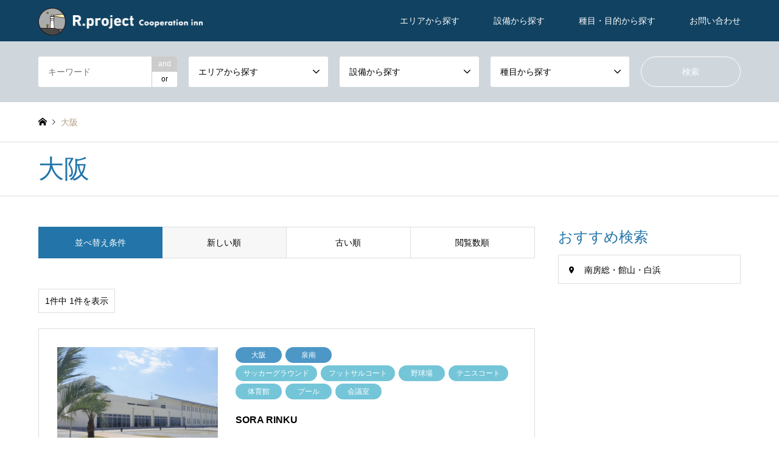

--- FILE ---
content_type: text/html; charset=UTF-8
request_url: http://training-camp.rprojectjapan.com/area/osaka/
body_size: 9514
content:
<!DOCTYPE html>
<html lang="ja">
<head>
<meta charset="UTF-8">
<!--[if IE]><meta http-equiv="X-UA-Compatible" content="IE=edge"><![endif]-->
<meta name="viewport" content="width=device-width">
<title>大阪に関する記事一覧 | R.project連携宿サイト</title>
<meta name="description" content="">
<link rel="pingback" href="http://training-camp.rprojectjapan.com/xmlrpc.php">
<link rel="shortcut icon" href="http://training-camp.rprojectjapan.com/wp-content/uploads/2020/06/52f6cbb4b34a0d24dcf46889f09345cf_l.ico">
<meta name='robots' content='max-image-preview:large' />
<link rel='dns-prefetch' href='//s.w.org' />
<link rel="alternate" type="application/rss+xml" title="R.project連携宿サイト &raquo; フィード" href="http://training-camp.rprojectjapan.com/feed/" />
<link rel="alternate" type="application/rss+xml" title="R.project連携宿サイト &raquo; コメントフィード" href="http://training-camp.rprojectjapan.com/comments/feed/" />
<link rel="alternate" type="application/rss+xml" title="R.project連携宿サイト &raquo; 大阪 エリア のフィード" href="http://training-camp.rprojectjapan.com/area/osaka/feed/" />
<script type="text/javascript">
window._wpemojiSettings = {"baseUrl":"https:\/\/s.w.org\/images\/core\/emoji\/13.1.0\/72x72\/","ext":".png","svgUrl":"https:\/\/s.w.org\/images\/core\/emoji\/13.1.0\/svg\/","svgExt":".svg","source":{"concatemoji":"http:\/\/training-camp.rprojectjapan.com\/wp-includes\/js\/wp-emoji-release.min.js?ver=5.9.12"}};
/*! This file is auto-generated */
!function(e,a,t){var n,r,o,i=a.createElement("canvas"),p=i.getContext&&i.getContext("2d");function s(e,t){var a=String.fromCharCode;p.clearRect(0,0,i.width,i.height),p.fillText(a.apply(this,e),0,0);e=i.toDataURL();return p.clearRect(0,0,i.width,i.height),p.fillText(a.apply(this,t),0,0),e===i.toDataURL()}function c(e){var t=a.createElement("script");t.src=e,t.defer=t.type="text/javascript",a.getElementsByTagName("head")[0].appendChild(t)}for(o=Array("flag","emoji"),t.supports={everything:!0,everythingExceptFlag:!0},r=0;r<o.length;r++)t.supports[o[r]]=function(e){if(!p||!p.fillText)return!1;switch(p.textBaseline="top",p.font="600 32px Arial",e){case"flag":return s([127987,65039,8205,9895,65039],[127987,65039,8203,9895,65039])?!1:!s([55356,56826,55356,56819],[55356,56826,8203,55356,56819])&&!s([55356,57332,56128,56423,56128,56418,56128,56421,56128,56430,56128,56423,56128,56447],[55356,57332,8203,56128,56423,8203,56128,56418,8203,56128,56421,8203,56128,56430,8203,56128,56423,8203,56128,56447]);case"emoji":return!s([10084,65039,8205,55357,56613],[10084,65039,8203,55357,56613])}return!1}(o[r]),t.supports.everything=t.supports.everything&&t.supports[o[r]],"flag"!==o[r]&&(t.supports.everythingExceptFlag=t.supports.everythingExceptFlag&&t.supports[o[r]]);t.supports.everythingExceptFlag=t.supports.everythingExceptFlag&&!t.supports.flag,t.DOMReady=!1,t.readyCallback=function(){t.DOMReady=!0},t.supports.everything||(n=function(){t.readyCallback()},a.addEventListener?(a.addEventListener("DOMContentLoaded",n,!1),e.addEventListener("load",n,!1)):(e.attachEvent("onload",n),a.attachEvent("onreadystatechange",function(){"complete"===a.readyState&&t.readyCallback()})),(n=t.source||{}).concatemoji?c(n.concatemoji):n.wpemoji&&n.twemoji&&(c(n.twemoji),c(n.wpemoji)))}(window,document,window._wpemojiSettings);
</script>
<style type="text/css">
img.wp-smiley,
img.emoji {
	display: inline !important;
	border: none !important;
	box-shadow: none !important;
	height: 1em !important;
	width: 1em !important;
	margin: 0 0.07em !important;
	vertical-align: -0.1em !important;
	background: none !important;
	padding: 0 !important;
}
</style>
	<link rel='stylesheet' id='style-css'  href='http://training-camp.rprojectjapan.com/wp-content/themes/gensen_tcd050/style.css?ver=1.9.1' type='text/css' media='all' />
<link rel='stylesheet' id='wp-block-library-css'  href='http://training-camp.rprojectjapan.com/wp-includes/css/dist/block-library/style.min.css?ver=5.9.12' type='text/css' media='all' />
<link rel='stylesheet' id='emanon-blocks-style-css'  href='http://training-camp.rprojectjapan.com/wp-content/plugins/emanon-blocks/dist/blocks.style.build.css?ver=5.9.12' type='text/css' media='all' />
<link rel='stylesheet' id='emanon-blocks-fontawesome-style-css'  href='http://training-camp.rprojectjapan.com/wp-content/plugins/emanon-blocks/dist/vendor/fontawesome/css/font-awesome.min.css?ver=5.9.12' type='text/css' media='all' />
<style id='global-styles-inline-css' type='text/css'>
body{--wp--preset--color--black: #000000;--wp--preset--color--cyan-bluish-gray: #abb8c3;--wp--preset--color--white: #ffffff;--wp--preset--color--pale-pink: #f78da7;--wp--preset--color--vivid-red: #cf2e2e;--wp--preset--color--luminous-vivid-orange: #ff6900;--wp--preset--color--luminous-vivid-amber: #fcb900;--wp--preset--color--light-green-cyan: #7bdcb5;--wp--preset--color--vivid-green-cyan: #00d084;--wp--preset--color--pale-cyan-blue: #8ed1fc;--wp--preset--color--vivid-cyan-blue: #0693e3;--wp--preset--color--vivid-purple: #9b51e0;--wp--preset--gradient--vivid-cyan-blue-to-vivid-purple: linear-gradient(135deg,rgba(6,147,227,1) 0%,rgb(155,81,224) 100%);--wp--preset--gradient--light-green-cyan-to-vivid-green-cyan: linear-gradient(135deg,rgb(122,220,180) 0%,rgb(0,208,130) 100%);--wp--preset--gradient--luminous-vivid-amber-to-luminous-vivid-orange: linear-gradient(135deg,rgba(252,185,0,1) 0%,rgba(255,105,0,1) 100%);--wp--preset--gradient--luminous-vivid-orange-to-vivid-red: linear-gradient(135deg,rgba(255,105,0,1) 0%,rgb(207,46,46) 100%);--wp--preset--gradient--very-light-gray-to-cyan-bluish-gray: linear-gradient(135deg,rgb(238,238,238) 0%,rgb(169,184,195) 100%);--wp--preset--gradient--cool-to-warm-spectrum: linear-gradient(135deg,rgb(74,234,220) 0%,rgb(151,120,209) 20%,rgb(207,42,186) 40%,rgb(238,44,130) 60%,rgb(251,105,98) 80%,rgb(254,248,76) 100%);--wp--preset--gradient--blush-light-purple: linear-gradient(135deg,rgb(255,206,236) 0%,rgb(152,150,240) 100%);--wp--preset--gradient--blush-bordeaux: linear-gradient(135deg,rgb(254,205,165) 0%,rgb(254,45,45) 50%,rgb(107,0,62) 100%);--wp--preset--gradient--luminous-dusk: linear-gradient(135deg,rgb(255,203,112) 0%,rgb(199,81,192) 50%,rgb(65,88,208) 100%);--wp--preset--gradient--pale-ocean: linear-gradient(135deg,rgb(255,245,203) 0%,rgb(182,227,212) 50%,rgb(51,167,181) 100%);--wp--preset--gradient--electric-grass: linear-gradient(135deg,rgb(202,248,128) 0%,rgb(113,206,126) 100%);--wp--preset--gradient--midnight: linear-gradient(135deg,rgb(2,3,129) 0%,rgb(40,116,252) 100%);--wp--preset--duotone--dark-grayscale: url('#wp-duotone-dark-grayscale');--wp--preset--duotone--grayscale: url('#wp-duotone-grayscale');--wp--preset--duotone--purple-yellow: url('#wp-duotone-purple-yellow');--wp--preset--duotone--blue-red: url('#wp-duotone-blue-red');--wp--preset--duotone--midnight: url('#wp-duotone-midnight');--wp--preset--duotone--magenta-yellow: url('#wp-duotone-magenta-yellow');--wp--preset--duotone--purple-green: url('#wp-duotone-purple-green');--wp--preset--duotone--blue-orange: url('#wp-duotone-blue-orange');--wp--preset--font-size--small: 13px;--wp--preset--font-size--medium: 20px;--wp--preset--font-size--large: 36px;--wp--preset--font-size--x-large: 42px;}.has-black-color{color: var(--wp--preset--color--black) !important;}.has-cyan-bluish-gray-color{color: var(--wp--preset--color--cyan-bluish-gray) !important;}.has-white-color{color: var(--wp--preset--color--white) !important;}.has-pale-pink-color{color: var(--wp--preset--color--pale-pink) !important;}.has-vivid-red-color{color: var(--wp--preset--color--vivid-red) !important;}.has-luminous-vivid-orange-color{color: var(--wp--preset--color--luminous-vivid-orange) !important;}.has-luminous-vivid-amber-color{color: var(--wp--preset--color--luminous-vivid-amber) !important;}.has-light-green-cyan-color{color: var(--wp--preset--color--light-green-cyan) !important;}.has-vivid-green-cyan-color{color: var(--wp--preset--color--vivid-green-cyan) !important;}.has-pale-cyan-blue-color{color: var(--wp--preset--color--pale-cyan-blue) !important;}.has-vivid-cyan-blue-color{color: var(--wp--preset--color--vivid-cyan-blue) !important;}.has-vivid-purple-color{color: var(--wp--preset--color--vivid-purple) !important;}.has-black-background-color{background-color: var(--wp--preset--color--black) !important;}.has-cyan-bluish-gray-background-color{background-color: var(--wp--preset--color--cyan-bluish-gray) !important;}.has-white-background-color{background-color: var(--wp--preset--color--white) !important;}.has-pale-pink-background-color{background-color: var(--wp--preset--color--pale-pink) !important;}.has-vivid-red-background-color{background-color: var(--wp--preset--color--vivid-red) !important;}.has-luminous-vivid-orange-background-color{background-color: var(--wp--preset--color--luminous-vivid-orange) !important;}.has-luminous-vivid-amber-background-color{background-color: var(--wp--preset--color--luminous-vivid-amber) !important;}.has-light-green-cyan-background-color{background-color: var(--wp--preset--color--light-green-cyan) !important;}.has-vivid-green-cyan-background-color{background-color: var(--wp--preset--color--vivid-green-cyan) !important;}.has-pale-cyan-blue-background-color{background-color: var(--wp--preset--color--pale-cyan-blue) !important;}.has-vivid-cyan-blue-background-color{background-color: var(--wp--preset--color--vivid-cyan-blue) !important;}.has-vivid-purple-background-color{background-color: var(--wp--preset--color--vivid-purple) !important;}.has-black-border-color{border-color: var(--wp--preset--color--black) !important;}.has-cyan-bluish-gray-border-color{border-color: var(--wp--preset--color--cyan-bluish-gray) !important;}.has-white-border-color{border-color: var(--wp--preset--color--white) !important;}.has-pale-pink-border-color{border-color: var(--wp--preset--color--pale-pink) !important;}.has-vivid-red-border-color{border-color: var(--wp--preset--color--vivid-red) !important;}.has-luminous-vivid-orange-border-color{border-color: var(--wp--preset--color--luminous-vivid-orange) !important;}.has-luminous-vivid-amber-border-color{border-color: var(--wp--preset--color--luminous-vivid-amber) !important;}.has-light-green-cyan-border-color{border-color: var(--wp--preset--color--light-green-cyan) !important;}.has-vivid-green-cyan-border-color{border-color: var(--wp--preset--color--vivid-green-cyan) !important;}.has-pale-cyan-blue-border-color{border-color: var(--wp--preset--color--pale-cyan-blue) !important;}.has-vivid-cyan-blue-border-color{border-color: var(--wp--preset--color--vivid-cyan-blue) !important;}.has-vivid-purple-border-color{border-color: var(--wp--preset--color--vivid-purple) !important;}.has-vivid-cyan-blue-to-vivid-purple-gradient-background{background: var(--wp--preset--gradient--vivid-cyan-blue-to-vivid-purple) !important;}.has-light-green-cyan-to-vivid-green-cyan-gradient-background{background: var(--wp--preset--gradient--light-green-cyan-to-vivid-green-cyan) !important;}.has-luminous-vivid-amber-to-luminous-vivid-orange-gradient-background{background: var(--wp--preset--gradient--luminous-vivid-amber-to-luminous-vivid-orange) !important;}.has-luminous-vivid-orange-to-vivid-red-gradient-background{background: var(--wp--preset--gradient--luminous-vivid-orange-to-vivid-red) !important;}.has-very-light-gray-to-cyan-bluish-gray-gradient-background{background: var(--wp--preset--gradient--very-light-gray-to-cyan-bluish-gray) !important;}.has-cool-to-warm-spectrum-gradient-background{background: var(--wp--preset--gradient--cool-to-warm-spectrum) !important;}.has-blush-light-purple-gradient-background{background: var(--wp--preset--gradient--blush-light-purple) !important;}.has-blush-bordeaux-gradient-background{background: var(--wp--preset--gradient--blush-bordeaux) !important;}.has-luminous-dusk-gradient-background{background: var(--wp--preset--gradient--luminous-dusk) !important;}.has-pale-ocean-gradient-background{background: var(--wp--preset--gradient--pale-ocean) !important;}.has-electric-grass-gradient-background{background: var(--wp--preset--gradient--electric-grass) !important;}.has-midnight-gradient-background{background: var(--wp--preset--gradient--midnight) !important;}.has-small-font-size{font-size: var(--wp--preset--font-size--small) !important;}.has-medium-font-size{font-size: var(--wp--preset--font-size--medium) !important;}.has-large-font-size{font-size: var(--wp--preset--font-size--large) !important;}.has-x-large-font-size{font-size: var(--wp--preset--font-size--x-large) !important;}
</style>
<script type='text/javascript' src='http://training-camp.rprojectjapan.com/wp-includes/js/jquery/jquery.min.js?ver=3.6.0' id='jquery-core-js'></script>
<script type='text/javascript' src='http://training-camp.rprojectjapan.com/wp-includes/js/jquery/jquery-migrate.min.js?ver=3.3.2' id='jquery-migrate-js'></script>
<link rel="https://api.w.org/" href="http://training-camp.rprojectjapan.com/wp-json/" /><link rel="alternate" type="application/json" href="http://training-camp.rprojectjapan.com/wp-json/wp/v2/area/107" />
<link rel="stylesheet" href="http://training-camp.rprojectjapan.com/wp-content/themes/gensen_tcd050/css/design-plus.css?ver=1.9.1">
<link rel="stylesheet" href="http://training-camp.rprojectjapan.com/wp-content/themes/gensen_tcd050/css/sns-botton.css?ver=1.9.1">
<link rel="stylesheet" href="http://training-camp.rprojectjapan.com/wp-content/themes/gensen_tcd050/css/responsive.css?ver=1.9.1">
<link rel="stylesheet" href="http://training-camp.rprojectjapan.com/wp-content/themes/gensen_tcd050/css/footer-bar.css?ver=1.9.1">

<script src="http://training-camp.rprojectjapan.com/wp-content/themes/gensen_tcd050/js/jquery.easing.1.3.js?ver=1.9.1"></script>
<script src="http://training-camp.rprojectjapan.com/wp-content/themes/gensen_tcd050/js/jquery.textOverflowEllipsis.js?ver=1.9.1"></script>
<script src="http://training-camp.rprojectjapan.com/wp-content/themes/gensen_tcd050/js/jscript.js?ver=1.9.1"></script>
<script src="http://training-camp.rprojectjapan.com/wp-content/themes/gensen_tcd050/js/comment.js?ver=1.9.1"></script>
<script src="http://training-camp.rprojectjapan.com/wp-content/themes/gensen_tcd050/js/header_fix.js?ver=1.9.1"></script>
<script src="http://training-camp.rprojectjapan.com/wp-content/themes/gensen_tcd050/js/jquery.chosen.min.js?ver=1.9.1"></script>
<link rel="stylesheet" href="http://training-camp.rprojectjapan.com/wp-content/themes/gensen_tcd050/css/jquery.chosen.css?ver=1.9.1">

<style type="text/css">
body, input, textarea, select { font-family: "Segoe UI", Verdana, "游ゴシック", YuGothic, "Hiragino Kaku Gothic ProN", Meiryo, sans-serif; }
.rich_font { font-family: "Hiragino Sans", "ヒラギノ角ゴ ProN", "Hiragino Kaku Gothic ProN", "游ゴシック", YuGothic, "メイリオ", Meiryo, sans-serif; font-weight: 500; }

#header_logo #logo_text .logo { font-size:24px; }
#header_logo_fix #logo_text_fixed .logo { font-size:36px; }
#footer_logo .logo_text { font-size:36px; }
#post_title { font-size:30px; }
.post_content { font-size:14px; }
#archive_headline { font-size:42px; }
#archive_desc { font-size:14px; }
  
@media screen and (max-width:1024px) {
  #header_logo #logo_text .logo { font-size:26px; }
  #header_logo_fix #logo_text_fixed .logo { font-size:26px; }
  #footer_logo .logo_text { font-size:26px; }
  #post_title { font-size:16px; }
  .post_content { font-size:14px; }
  #archive_headline { font-size:20px; }
  #archive_desc { font-size:14px; }
}




.image {
overflow: hidden;
-webkit-backface-visibility: hidden;
backface-visibility: hidden;
-webkit-transition-duration: .35s;
-moz-transition-duration: .35s;
-ms-transition-duration: .35s;
-o-transition-duration: .35s;
transition-duration: .35s;
}
.image img {
-webkit-backface-visibility: hidden;
backface-visibility: hidden;
-webkit-transform: scale(1);
-webkit-transition-property: opacity, scale, -webkit-transform, transform;
-webkit-transition-duration: .35s;
-moz-transform: scale(1);
-moz-transition-property: opacity, scale, -moz-transform, transform;
-moz-transition-duration: .35s;
-ms-transform: scale(1);
-ms-transition-property: opacity, scale, -ms-transform, transform;
-ms-transition-duration: .35s;
-o-transform: scale(1);
-o-transition-property: opacity, scale, -o-transform, transform;
-o-transition-duration: .35s;
transform: scale(1);
transition-property: opacity, scale, transform;
transition-duration: .35s;
}
.image:hover img, a:hover .image img {
-webkit-transform: scale(1.2);
-moz-transform: scale(1.2);
-ms-transform: scale(1.2);
-o-transform: scale(1.2);
transform: scale(1.2);
}
.introduce_list_col a:hover .image img {
-webkit-transform: scale(1.2) translate3d(-41.66%, 0, 0);
-moz-transform: scale(1.2) translate3d(-41.66%, 0, 0);
-ms-transform: scale(1.2) translate3d(-41.66%, 0, 0);
-o-transform: scale(1.2) translate3d(-41.66%, 0, 0);
transform: scale(1.2) translate3d(-41.66%, 0, 0);
}


.archive_filter .button input:hover, .archive_sort dt,#post_pagination p, #post_pagination a:hover, #return_top a, .c-pw__btn,
#comment_header ul li a:hover, #comment_header ul li.comment_switch_active a, #comment_header #comment_closed p,
#introduce_slider .slick-dots li button:hover, #introduce_slider .slick-dots li.slick-active button
{ background-color:#2375a9; }

#comment_header ul li.comment_switch_active a, #comment_header #comment_closed p, #guest_info input:focus, #comment_textarea textarea:focus
{ border-color:#2375a9; }

#comment_header ul li.comment_switch_active a:after, #comment_header #comment_closed p:after
{ border-color:#2375a9 transparent transparent transparent; }

.header_search_inputs .chosen-results li[data-option-array-index="0"]
{ background-color:#2375a9 !important; border-color:#2375a9; }

a:hover, #bread_crumb li a:hover, #bread_crumb li.home a:hover:before, #bread_crumb li.last,
#archive_headline, .archive_header .headline, .archive_filter_headline, #related_post .headline,
#introduce_header .headline, .introduce_list_col .info .title, .introduce_archive_banner_link a:hover,
#recent_news .headline, #recent_news li a:hover, #comment_headline,
.side_headline, ul.banner_list li a:hover .caption, .footer_headline, .footer_widget a:hover,
#index_news .entry-date, #index_news_mobile .entry-date, .cb_content-carousel a:hover .image .title
{ color:#2375a9; }

#index_news_mobile .archive_link a:hover, .cb_content-blog_list .archive_link a:hover, #load_post a:hover, #submit_comment:hover, .c-pw__btn:hover
{ background-color:#80b3d4; }

#header_search select:focus, .header_search_inputs .chosen-with-drop .chosen-single span, #footer_contents a:hover, #footer_nav a:hover, #footer_social_link li:hover:before,
#header_slider .slick-arrow:hover, .cb_content-carousel .slick-arrow:hover
{ color:#80b3d4; }

.post_content a { color:#2375a9; }

#header_search, #index_header_search { background-color:#d0d7dc; }

#footer_nav { background-color:#F7F7F7; }
#footer_contents { background-color:#222222; }

#header_search_submit { background-color:rgba(0,0,0,0); }
#header_search_submit:hover { background-color:rgba(146,120,95,1.0); }
.cat-category { background-color:#999999 !important; }
.cat-area { background-color:#4d97c6 !important; }
.cat-facility { background-color:#74c5d8 !important; }
.cat-item { background-color:#49240d !important; }

@media only screen and (min-width:1025px) {
  #global_menu ul ul a { background-color:#2375a9; }
  #global_menu ul ul a:hover, #global_menu ul ul .current-menu-item > a { background-color:#80b3d4; }
  #header_top { background-color:#114261; }
  .has_header_content #header_top { background-color:rgba(17,66,97,1.0); }
  .fix_top.header_fix #header_top { background-color:rgba(17,66,97,0.8); }
  #header_logo a, #global_menu > ul > li > a { color:#ffffff; }
  #header_logo_fix a, .fix_top.header_fix #global_menu > ul > li > a { color:#ffffff; }
  .has_header_content #index_header_search { background-color:rgba(208,215,220,0.); }
}
@media screen and (max-width:1024px) {
  #global_menu { background-color:#2375a9; }
  #global_menu a:hover, #global_menu .current-menu-item > a { background-color:#80b3d4; }
  #header_top { background-color:#114261; }
  #header_top a, #header_top a:before { color:#ffffff !important; }
  .mobile_fix_top.header_fix #header_top, .mobile_fix_top.header_fix #header.active #header_top { background-color:rgba(17,66,97,0.8); }
  .mobile_fix_top.header_fix #header_top a, .mobile_fix_top.header_fix #header_top a:before { color:#ffffff !important; }
  .archive_sort dt { color:#2375a9; }
  .post-type-archive-news #recent_news .show_date li .date { color:#2375a9; }
}


.cities a:hover {
	text-decoration: none!important;
	background-color: #2475a9;
	color: #fff;
}

.caption .headline {
	line-height: 1.8!important;
}

#header_search_submit:hover {
	background-color: rgba(17,66,97,1.0);
}

#post_title {
	color: #333;
	font-family: "Segoe UI", Verdana, "游ゴシック", YuGothic, "Hiragino Kaku Gothic ProN", Meiryo, sans-serif;
	font-weight: bold;
	margin: 30px 0 30px!important;
}

#post_image {
	display: none;
}

.blocks-gallery-grid {
	margin-left: 0!important;
}

.post_content h3 {
	color: #2375a9;
	font-size: 24px;
	font-weight: bold;
	line-height: 1.8;
}

.post_content h4 {
	background: transparent;
	border-left: solid 5px #2375a9;
	font-size: 20px!important;
	font-weight: bold;
	padding: 0.25em 0.5em;
}

.facility_list td:first-child {
	background-color: #63a1d5;
	color: #fff;
	width: 125px;
}

.facility_list td,
.facility_list th {
	border: 1px solid #c0cdd0;
}

.privately .fa {
	font-size: 20px;
	top: 15px;
}

.privately > div {
	font-size: 16px;
	font-weight: bold;
	line-height: 1;
}

.wp-block-gallery.is-cropped .blocks-gallery-item img {
	flex: 0!important;
}

.item_list {
	background-color: #ebeef1;
	padding: 10px 0 0 10px;
}

.item_list ul {
	margin: 0!important;
}

.item_list li {
	margin: 0 10px 10px 0!important;
}

.item_list li img {
	width: 96px!important;
}

.access_list td,
.access_list th {
	border: none;
	padding: 0 0 10px;
}

.wp-block-gallery .blocks-gallery-item {
	flex-grow: 0!important;
}

.facility_color {
	border: none;
	display: inline-block;
	padding: 10px 30px 10px 0;
}

.facility_color .fa {
	display: inline-block;
}

.facility_color .block-icon-list-heading {
	border-left: none;
	display: inline;
	padding-left: 0; 
}


.area_box {
	border-bottom: 1px solid #d0d7dd;
	display: -webkit-flex;
	display: flex;
	padding: 10px 0;
	width: 840px;
}

.area_box_top {
	border-top: 1px solid #d0d7dd;
	margin-top: 60px;
}

.area_prefecture {
	background-color: #104261;
	margin-right: 20px;
	text-align: center;
	width: 180px;
}

.area_prefecture a {
	color: #fff;
}

.cities a {
	border: 1px solid;
	border-radius: 4px;
	display: inline-block;
	padding: 0 5px;
	margin-right: 10px;
	text-align: center;
	width: 140px;
}

.cities ul {
	list-style-type: none;
	margin: 0;
}

.cities li {
	display: inline-block;
}

.list_link_btn {
	background-color: rgba(17,66,97,1.0)!important;
}

.list_link_btn:hover {
	opacity: .8;
}

.post_content th {
	background-color: #63a1d5;
	color: #fff;
}

.fee_txt {
	font-size: 18px!important;
	font-weight: bold!important;
}

.post_content table {
	margin: 0 0 10px 0;
}

figcaption {
	line-height: 1.6;
}

@media only screen and (min-width: 1025px){
	.has_header_content #header_top {
		border-bottom: none;
	}
}

@media (min-width: 600px) {
	.item_list li {
		width: auto!important;
	}

	.main_img_box img {
		width: 100%;
	}

	.cities {
		width: 100%;
	}

	.pc_mgb10 {
		margin-bottom: 10px;
	}

	.l_category {
		padding: 23px 0px;
	}

	.m_category {
		padding: 43px 0;
	}
}

@media only screen and (max-width: 767px) {

	.logo {
		width: 220px;
	}

	.logo img {
		width: 100%;
	}

	.single-introduce #article #post_title {
		font-size: 20px;
		margin: 30px 0;
	}

	.wp-block-image {
		line-height: 0;
		margin-bottom: 10px;
	}

	.sub_imgbox li {
		margin: 0 10px 10px 0!important;
		width: calc((100% - 10px)/2)!important;
	}

	.sub_imgbox li:nth-of-type(2n) {
		margin-right: 0!important;
	}

	.facility_list td:first-child {
		padding: 10px;
		width: 56px;
	}

	.facility_list td, .facility_list th {
		line-height: 1.8;
	}

	.post_content h3 {
		font-size: 18px;
		line-height: 1.6;
	}

	.post_content p {
		font-size: 14px;
		line-height: 1.8;
	}
	.item_list li {
		width: 30%!important;
	}

	.item_list li:nth-of-type(3n) {
		margin-right: 0!important;
	}

	.item_list li:nth-of-type(7n) {
		margin-right: 10px!important;
	}

	.item_list li img {
		width: 100%!important;
	}

	iframe {
		height: 380px;
		width: 100%;
	}

	#post_meta_top {
		margin: 20px 0 4px 0;
	}

	.area_box {
		display: block;
		width: 100%;
	}

	.area_prefecture {
		margin-bottom: 10px;
		width: 100%;
	}

	.cities {
		width: 100%;
	}

	.cities li a:nth-child(2n) {
		margin-right: 0;
	}

	.cities li {
		display: inline-block;
		margin-bottom: 10px;
		text-align: center;
		width: 49%;
	}

	.cities li a {
		padding: 0;
		margin-right: 0;
		width: 100%;
	}
}
</style>

<script src="http://training-camp.rprojectjapan.com/wp-content/themes/gensen_tcd050/js/imagesloaded.pkgd.min.js?ver=1.9.1"></script>
</head>
<body id="body" class="archive tax-area term-osaka term-107 fix_top mobile_fix_top">


 <div id="header">
  <div id="header_top">
   <div class="inner clearfix">
    <div id="header_logo">
     <div id="logo_image">
 <h1 class="logo">
  <a href="http://training-camp.rprojectjapan.com/" title="R.project連携宿サイト" data-label="R.project連携宿サイト"><img src="http://training-camp.rprojectjapan.com/wp-content/uploads/2020/06/logo-1.png?1769017254" alt="R.project連携宿サイト" title="R.project連携宿サイト" height="45" class="logo_retina" /></a>
 </h1>
</div>
    </div>
    <div id="header_logo_fix">
     <div id="logo_image_fixed">
 <p class="logo rich_font"><a href="http://training-camp.rprojectjapan.com/" title="R.project連携宿サイト"><img src="http://training-camp.rprojectjapan.com/wp-content/uploads/2020/06/logo-1.png?1769017254" alt="R.project連携宿サイト" title="R.project連携宿サイト" height="45" class="logo_retina" /></a></p>
</div>
    </div>
    <a href="#" class="search_button"><span>検索</span></a>
    <a href="#" class="menu_button"><span>menu</span></a>
    <div id="global_menu">
     <ul id="menu-%e3%83%a1%e3%83%8b%e3%83%a5%e3%83%bc" class="menu"><li id="menu-item-129" class="menu-item menu-item-type-custom menu-item-object-custom menu-item-129"><a href="http://training-camp.rprojectjapan.com/%e3%82%a8%e3%83%aa%e3%82%a2%e3%81%8b%e3%82%89%e6%8e%a2%e3%81%99/">エリアから探す</a></li>
<li id="menu-item-132" class="menu-item menu-item-type-custom menu-item-object-custom menu-item-132"><a href="http://training-camp.rprojectjapan.com/%e8%a8%ad%e5%82%99%e3%81%8b%e3%82%89%e6%8e%a2%e3%81%99/">設備から探す</a></li>
<li id="menu-item-131" class="menu-item menu-item-type-custom menu-item-object-custom menu-item-131"><a href="http://training-camp.rprojectjapan.com/%e7%a8%ae%e7%9b%ae%e3%83%bb%e7%9b%ae%e7%9a%84%e3%81%8b%e3%82%89%e6%8e%a2%e3%81%99/">種目・目的から探す</a></li>
<li id="menu-item-128" class="menu-item menu-item-type-custom menu-item-object-custom menu-item-128"><a href="http://rprojectjapan.com/facility_contact/reservation.php">お問い合わせ</a></li>
</ul>    </div>
   </div>
  </div>
  <div id="header_search">
   <div class="inner">
    <form action="http://training-camp.rprojectjapan.com/introduce/" method="get" class="columns-5">
     <div class="header_search_inputs header_search_keywords">
      <input type="text" id="header_search_keywords" name="search_keywords" placeholder="キーワード" value="" />
      <input type="hidden" name="search_keywords_operator" value="and" />
      <ul class="search_keywords_operator">
       <li class="active">and</li>
       <li>or</li>
      </ul>
     </div>
     <div class="header_search_inputs">
<select  name='search_cat1' id='header_search_cat1' class='' >
	<option value='0' selected='selected'>エリアから探す</option>
	<option class="level-0" value="103">千葉</option>
	<option class="level-1" value="7">&nbsp;&nbsp;&nbsp;南房総・館山・白浜</option>
	<option class="level-1" value="9">&nbsp;&nbsp;&nbsp;千葉市・船橋・幕張</option>
	<option class="level-1" value="10">&nbsp;&nbsp;&nbsp;東金・茂原・九十九里</option>
	<option class="level-0" value="8">山梨</option>
	<option class="level-1" value="109">&nbsp;&nbsp;&nbsp;山中湖・忍野</option>
	<option class="level-1" value="110">&nbsp;&nbsp;&nbsp;河口湖・本栖湖</option>
	<option class="level-0" value="106">神奈川</option>
	<option class="level-1" value="111">&nbsp;&nbsp;&nbsp;横浜</option>
	<option class="level-0" value="107">大阪</option>
	<option class="level-1" value="108">&nbsp;&nbsp;&nbsp;泉南</option>
</select>
     </div>
     <div class="header_search_inputs">
<select  name='search_cat2' id='header_search_cat2' class='' >
	<option value='0' selected='selected'>設備から探す</option>
	<option class="level-0" value="63">サッカーグラウンド</option>
	<option class="level-0" value="64">スカッシュコート</option>
	<option class="level-0" value="65">フットサルコート</option>
	<option class="level-0" value="66">野球場</option>
	<option class="level-0" value="67">テニスコート</option>
	<option class="level-0" value="68">陸上競技場</option>
	<option class="level-0" value="69">体育館</option>
	<option class="level-0" value="70">プール</option>
	<option class="level-0" value="71">武道場</option>
	<option class="level-0" value="72">弓道場</option>
	<option class="level-0" value="73">会議室</option>
	<option class="level-0" value="114">音楽ホール</option>
</select>
     </div>
     <div class="header_search_inputs">
<select  name='search_cat3' id='header_search_cat3' class='' >
	<option value='0' selected='selected'>種目から探す</option>
	<option class="level-0" value="74">サッカー</option>
	<option class="level-0" value="75">フットサル</option>
	<option class="level-0" value="76">野球</option>
	<option class="level-0" value="77">アメリカンフットボール</option>
	<option class="level-0" value="78">ラクロス</option>
	<option class="level-0" value="79">ラグビー</option>
	<option class="level-0" value="80">テニス</option>
	<option class="level-0" value="81">スカッシュ</option>
	<option class="level-0" value="82">バスケットボール</option>
	<option class="level-0" value="83">バレーボール</option>
	<option class="level-0" value="84">バドミントン</option>
	<option class="level-0" value="85">卓球</option>
	<option class="level-0" value="86">ハンドボール</option>
	<option class="level-0" value="87">水泳</option>
	<option class="level-0" value="88">トライアスロン</option>
	<option class="level-0" value="89">新体操</option>
	<option class="level-0" value="90">陸上競技</option>
	<option class="level-0" value="91">空手</option>
	<option class="level-0" value="92">剣道</option>
	<option class="level-0" value="93">柔道</option>
	<option class="level-0" value="94">弓道</option>
	<option class="level-0" value="95">ダンス</option>
	<option class="level-0" value="96">チアリーディング</option>
	<option class="level-0" value="97">マーチング</option>
	<option class="level-0" value="98">吹奏楽</option>
	<option class="level-0" value="99">ゼミ・セミナー研修</option>
	<option class="level-0" value="100">企業研修</option>
	<option class="level-0" value="112">ヨガ</option>
</select>
     </div>
     <div class="header_search_inputs header_search_button">
      <input type="submit" id="header_search_submit" value="検索" />
     </div>
    </form>
   </div>
  </div>
 </div><!-- END #header -->

 <div id="main_contents" class="clearfix">


<div id="breadcrumb">
 <ul class="inner clearfix" itemscope itemtype="http://schema.org/BreadcrumbList">
  <li itemprop="itemListElement" itemscope itemtype="http://schema.org/ListItem" class="home"><a itemprop="item" href="http://training-camp.rprojectjapan.com/"><span itemprop="name">ホーム</span></a><meta itemprop="position" content="1" /></li>

  <li itemprop="itemListElement" itemscope itemtype="http://schema.org/ListItem" class="last"><span itemprop="name">大阪</span><meta itemprop="position" content="3" /></li>

 </ul>
</div>

<div class="archive_header">
 <div class="inner">
  <h2 class="headline rich_font">大阪</h2>
 </div>
</div>

<div id="main_col" class="clearfix">

 <div id="left_col" class="custom_search_results">


 <dl class="archive_sort clearfix">
  <dt>並べ替え条件</dt>
  <dd><a href="/area/osaka/?sort=date_desc" class="active">新しい順</a></dd>
  <dd><a href="/area/osaka/?sort=date_asc">古い順</a></dd>
  <dd><a href="/area/osaka/?sort=views">閲覧数順</a></dd>
 </dl>

<div class="page_navi2 clearfix">
 <p>1件中 1件を表示</p>
</div>

 <ol id="post_list2">

  <li class="article">
   <a href="http://training-camp.rprojectjapan.com/introduce/sora-rinku/" title="SORA RINKU" class="clearfix">
    <div class="image">
     <img width="336" height="216" src="http://training-camp.rprojectjapan.com/wp-content/uploads/2020/06/92353817_211187396966614_4232769916081537024_n-336x216.jpg" class="attachment-size2 size-size2 wp-post-image" alt="" />    </div>
    <div class="info">
    <ul class="meta clearfix"><li class="cat"><span class="cat-area" data-href="http://training-camp.rprojectjapan.com/area/osaka/" title="大阪">大阪</span><span class="cat-area" data-href="http://training-camp.rprojectjapan.com/area/osaka_sennan/" title="泉南">泉南</span></li><li class="cat"><span class="cat-facility" data-href="http://training-camp.rprojectjapan.com/facility/football_ground/" title="サッカーグラウンド">サッカーグラウンド</span><span class="cat-facility" data-href="http://training-camp.rprojectjapan.com/facility/futsal_court/" title="フットサルコート">フットサルコート</span><span class="cat-facility" data-href="http://training-camp.rprojectjapan.com/facility/baseball_ground/" title="野球場">野球場</span><span class="cat-facility" data-href="http://training-camp.rprojectjapan.com/facility/tennis_court/" title="テニスコート">テニスコート</span><span class="cat-facility" data-href="http://training-camp.rprojectjapan.com/facility/gymnasium/" title="体育館">体育館</span><span class="cat-facility" data-href="http://training-camp.rprojectjapan.com/facility/pool/" title="プール">プール</span><span class="cat-facility" data-href="http://training-camp.rprojectjapan.com/facility/conference_room/" title="会議室">会議室</span></li></ul>
     <h3 class="title">SORA RINKU</h3>
     <p class="excerpt">関西国際空港から車で約10分!関西の玄関口である関西国際空港から車で10分。日本夕日百選にも選ばれ、恋人の聖地にも認定され…</p>
    </div>
   </a>
  </li>

 </ol><!-- END #post_list2 -->

<div class="page_navi2 clearfix">
 <p>1件中 1件を表示</p>
</div>


</div><!-- END #left_col -->

 <div id="side_col">
  <div class="widget side_widget clearfix tcdw_icon_menu_list_widget" id="tcdw_icon_menu_list_widget-4">
<h3 class="side_headline rich_font">おすすめ検索</h3>
<ol class="clearfix">
 <li class="width-full has-menu-icon menu-icon-marker2"><a href="http://training-camp.rprojectjapan.com/area/chiba_boso/">南房総・館山・白浜</a></li>
</ol>
</div>
 </div>

</div><!-- END #main_col -->


 </div><!-- END #main_contents -->

 <div id="footer">

  <div id="footer_nav">
   <div class="inner">
    <div class="footer_nav_cols clearfix">
     <div class="footer_nav_col footer_nav_1 footer_nav_area footer_nav_type2">
      <div class="headline" style="background:#4d97c6;">エリア</div>
      <ul>
       <li><a href="http://training-camp.rprojectjapan.com/area/chiba/">千葉</a><ul><li><a href="http://training-camp.rprojectjapan.com/area/chiba_boso/">南房総・館山・白浜</a></li><li><a href="http://training-camp.rprojectjapan.com/area/chiba_chuo/">千葉市・船橋・幕張</a></li><li><a href="http://training-camp.rprojectjapan.com/area/chiba_chosei/">東金・茂原・九十九里</a></li></ul></li>
       <li><a href="http://training-camp.rprojectjapan.com/area/yamanashi/">山梨</a><ul><li><a href="http://training-camp.rprojectjapan.com/area/yamanashi_yamanakako/">山中湖・忍野</a></li><li><a href="http://training-camp.rprojectjapan.com/area/yamanashi_kawaguchiko/">河口湖・本栖湖</a></li></ul></li>
       <li><a href="http://training-camp.rprojectjapan.com/area/kanagawa/">神奈川</a><ul><li><a href="http://training-camp.rprojectjapan.com/area/kanagawa_yokohama/">横浜</a></li></ul></li>
       <li><a href="http://training-camp.rprojectjapan.com/area/osaka/">大阪</a><ul><li><a href="http://training-camp.rprojectjapan.com/area/osaka_sennan/">泉南</a></li></ul></li>
      </ul>
     </div>
     <div class="footer_nav_col footer_nav_2 footer_nav_facility footer_nav_type1">
      <div class="headline" style="background:#74c5d8;">設備</div>
      <ul class="clearfix">
       <li><a href="http://training-camp.rprojectjapan.com/facility/football_ground/">サッカーグラウンド</a></li>
       <li><a href="http://training-camp.rprojectjapan.com/facility/squash_court/">スカッシュコート</a></li>
       <li><a href="http://training-camp.rprojectjapan.com/facility/tennis_court/">テニスコート</a></li>
       <li><a href="http://training-camp.rprojectjapan.com/facility/pool/">プール</a></li>
       <li><a href="http://training-camp.rprojectjapan.com/facility/futsal_court/">フットサルコート</a></li>
       <li><a href="http://training-camp.rprojectjapan.com/facility/conference_room/">会議室</a></li>
       <li><a href="http://training-camp.rprojectjapan.com/facility/gymnasium/">体育館</a></li>
       <li><a href="http://training-camp.rprojectjapan.com/facility/kyudo/">弓道場</a></li>
       <li><a href="http://training-camp.rprojectjapan.com/facility/martial_arts/">武道場</a></li>
       <li><a href="http://training-camp.rprojectjapan.com/facility/baseball_ground/">野球場</a></li>
       <li><a href="http://training-camp.rprojectjapan.com/facility/athletic_field/">陸上競技場</a></li>
       <li><a href="http://training-camp.rprojectjapan.com/facility/%e9%9f%b3%e6%a5%bd%e3%83%9b%e3%83%bc%e3%83%ab/">音楽ホール</a></li>
      </ul>
     </div>
    </div>
   </div>
  </div>

  <div id="footer_contents">
   <div class="inner">


    <div id="footer_info">
     <div id="footer_logo">
      <div class="logo_area">
 <p class="logo rich_font"><a href="http://training-camp.rprojectjapan.com/" title="R.project連携宿サイト"><img src="http://training-camp.rprojectjapan.com/wp-content/uploads/2020/06/logo_sp.png?1769017254" alt="R.project連携宿サイト" title="R.project連携宿サイト" /></a></p>
</div>
     </div>

     <ul id="footer_social_link">
      <li class="rss"><a href="http://training-camp.rprojectjapan.com/feed/" target="_blank">RSS</a></li>
     </ul>


     <p id="copyright"><span>Copyright </span>&copy; <a href="http://training-camp.rprojectjapan.com/">R.project連携宿サイト</a>. All Rights Reserved.</p>

    </div><!-- END #footer_info -->
   </div><!-- END .inner -->
  </div><!-- END #footer_contents -->

  <div id="return_top">
   <a href="#body"><span>PAGE TOP</span></a>
  </div><!-- END #return_top -->

 </div><!-- END #footer -->


<script>


jQuery(document).ready(function($){
  $('.inview-fadein').css('opacity', 0);
  $('#post_list .article, #post_list2 .article, .page_navi, .page_navi2').css('opacity', 0);

  var initialize = function(){
    $('.js-ellipsis').textOverflowEllipsis();

    if ($('#post_list .article, #post_list2 .article, .page_navi, .page_navi2').length) {
      $('#post_list, #post_list2').imagesLoaded(function(){
        $('#post_list .article, #post_list2 .article, .page_navi, .page_navi2').each(function(i){
          var self = this;
          setTimeout(function(){
            $(self).animate({ opacity: 1 }, 200);
          }, i*200);
        });
      });
    }


    if ($('.inview-fadein').length) {
      $(window).on('load scroll resize', function(){
        $('.inview-fadein:not(.active)').each(function(){
          var elmTop = $(this).offset().top || 0;
          if ($(window).scrollTop() > elmTop - $(window).height()){
            if ($(this).is('#post_list')) {
              var $articles = $(this).find('.article, .archive_link');
              $articles.css('opacity', 0);
              $(this).addClass('active').css('opacity', 1);
              $articles.each(function(i){
                var self = this;
                setTimeout(function(){
                  $(self).animate({ opacity: 1 }, 200);
                }, i*200);
              });
            } else {
              $(this).addClass('active').animate({ opacity: 1 }, 800);
            }
          }
        });
      });
    }

    $(window).trigger('resize');
  };



  initialize();


});
</script>



</body>
</html>


--- FILE ---
content_type: text/css
request_url: http://training-camp.rprojectjapan.com/wp-content/themes/gensen_tcd050/css/jquery.chosen.css?ver=1.9.1
body_size: 2078
content:
/*!
Chosen, a Select Box Enhancer for jQuery and Prototype
by Patrick Filler for Harvest, http://getharvest.com

Version 1.7.0
Full source at https://github.com/harvesthq/chosen
Copyright (c) 2011-2017 Harvest http://getharvest.com

MIT License, https://github.com/harvesthq/chosen/blob/master/LICENSE.md
This file is generated by `grunt build`, do not edit it by hand.
*/

/* @group Base */
.chosen-container {
  position: relative;
  display: inline-block;
  vertical-align: middle;
  font-size: 1em;
  -webkit-user-select: none;
     -moz-user-select: none;
      -ms-user-select: none;
          user-select: none;
}

.chosen-container * {
  box-sizing: border-box;
}

.chosen-container .chosen-drop {
  position: absolute;
  top: 100%;
  z-index: 18;
  width: 100%;
  background: #f7f7f7;
  clip: rect(0, 0, 0, 0);
}

.chosen-container.chosen-with-drop .chosen-drop {
  clip: auto;
}

.chosen-container a {
  cursor: pointer;
}

.chosen-container .search-choice .group-name, .chosen-container .chosen-single .group-name {
  margin-right: 4px;
  overflow: hidden;
  white-space: nowrap;
  text-overflow: ellipsis;
  font-weight: normal;
  color: #999999;
}

.chosen-container .search-choice .group-name:after, .chosen-container .chosen-single .group-name:after {
  content: ":";
  padding-left: 2px;
  vertical-align: top;
}

/* @end */
/* @group Single Chosen */
.chosen-container-single .chosen-single {
  position: relative;
  display: block;
  overflow: hidden;
  padding: 0 0 0 16px;
  height: 50px;
  background: #fff;
  background-clip: padding-box;
  color: #000;
  text-decoration: none;
  white-space: nowrap;
  line-height: 50px;
  border-radius: 3px;
}

.chosen-container-single .chosen-default {
  color: #999;
}

.chosen-container-single .chosen-single span {
  display: block;
  overflow: hidden;
  margin-right: 32px;
  text-overflow: ellipsis;
  white-space: nowrap;
  -webkit-transition: color 0.2s ease;
     -moz-transition: color 0.2s ease;
      -ms-transition: color 0.2s ease;
       -o-transition: color 0.2s ease;
          transition: color 0.2s ease;
}

.chosen-container-single .chosen-single-with-deselect span {
  margin-right: 38px;
}

.chosen-container-single .chosen-single abbr {
  position: absolute;
  top: 6px;
  right: 26px;
  display: block;
  width: 12px;
  height: 12px;
}

.chosen-container-single .chosen-single abbr:hover {
}

.chosen-container-single.chosen-disabled .chosen-single abbr:hover {
}

.chosen-container-single .chosen-single div {
  position: absolute;
  top: 0;
  right: 0;
  display: block;
  width: 32px;
  height: 100%;
}

.chosen-container-single .chosen-single div b {
  display: block;
  width: 100%;
  height: 100%;
}

.chosen-container-single .chosen-single div b:before {
  display: block;
  font-family: "design_plus";
  content: "\e90e";
  padding-left: 6px;
  line-height: 50px;
  font-size: 88%;
  -webkit-transition: transform 0.5s ease;
     -moz-transition: transform 0.5s ease;
      -ms-transition: transform 0.5s ease;
       -o-transition: transform 0.5s ease;
          transition: transform 0.5s ease;
}


.chosen-container-single .chosen-search {
  position: relative;
  z-index: 18;
  margin: 0;
  padding: 3px 4px;
  white-space: nowrap;
}

.chosen-container-single .chosen-search input[type="text"] {
  margin: 1px 0;
  padding: 4px 20px 4px 5px;
  width: 100%;
  height: auto;
  outline: 0;
  border: 1px solid #ddd;
  font-size: 1em;
  line-height: normal;
  border-radius: 0;
}

.chosen-container-single .chosen-drop {
  margin-top: -1px;
  border-radius: 0 0 3px 3px;
  background-clip: padding-box;
}

.chosen-container-single.chosen-container-single-nosearch .chosen-search {
  position: absolute;
  clip: rect(0, 0, 0, 0);
}

/* @end */
/* @group Results */
.chosen-container .chosen-results {
  color: #000;
  position: relative;
  overflow-x: hidden;
  overflow-y: auto;
  margin: 0;
  padding: 0;
  max-height: 240px;
  border-bottom: 1px solid #ddd;
  -webkit-overflow-scrolling: touch;
}

.chosen-container .chosen-results li {
  display: none;
  margin: 0;
  padding: 12px 0 12px 16px;
  list-style: none;
  line-height: 1.2;
  word-wrap: break-word;
  -webkit-touch-callout: none;
  border-left: 1px solid #ddd;
  border-right: 1px solid #ddd;
  border-bottom: 1px solid #ddd;
  -webkit-transition: background 0.2s ease;
     -moz-transition: background 0.2s ease;
      -ms-transition: background 0.2s ease;
       -o-transition: background 0.2s ease;
          transition: background 0.2s ease;
}

.chosen-container .chosen-results li:first-child {
  border-top: 1px solid #ddd;
}

.chosen-container .chosen-results li:last-child {
  border-bottom: none;
}

.chosen-container .chosen-results li.active-result {
  display: list-item;
  cursor: pointer;
}

.chosen-container .chosen-results li.disabled-result {
  display: list-item;
  color: #ccc;
  cursor: default;
}

.chosen-container .chosen-results li.result-selected,
.chosen-container .chosen-results li.highlighted {
  background: #eee;
}

.chosen-container .chosen-results li.no-results {
  color: #777;
  display: list-item;
  background: #f4f4f4;
}

.chosen-container .chosen-results li.group-result {
  display: list-item;
  font-weight: bold;
  cursor: default;
}

.chosen-container .chosen-results li.group-option {
  padding-left: 15px;
}

.chosen-container .chosen-results li em {
  font-style: normal;
  text-decoration: underline;
}

/* @end */
/* @group Multi Chosen */
.chosen-container-multi .chosen-choices {
  position: relative;
  overflow: hidden;
  margin: 0;
  padding: 0 5px;
  width: 100%;
  height: auto;
  border: 1px solid #aaa;
  background-color: #fff;
  background-image: linear-gradient(#eee 1%, #fff 15%);
  cursor: text;
}

.chosen-container-multi .chosen-choices li {
  float: left;
  list-style: none;
}

.chosen-container-multi .chosen-choices li.search-field {
  margin: 0;
  padding: 0;
  white-space: nowrap;
}

.chosen-container-multi .chosen-choices li.search-field input[type="text"] {
  margin: 1px 0;
  padding: 0;
  height: 25px;
  outline: 0;
  border: 0 !important;
  background: transparent !important;
  box-shadow: none;
  color: #999;
  font-size: 100%;
  font-family: sans-serif;
  line-height: normal;
  border-radius: 0;
  width: 25px;
}

.chosen-container-multi .chosen-choices li.search-choice {
  position: relative;
  margin: 3px 5px 3px 0;
  padding: 3px 20px 3px 5px;
  border: 1px solid #aaa;
  max-width: 100%;
  border-radius: 3px;
  background-color: #eeeeee;
  background-image: linear-gradient(#f4f4f4 20%, #f0f0f0 50%, #e8e8e8 52%, #eee 100%);
  background-size: 100% 19px;
  background-repeat: repeat-x;
  background-clip: padding-box;
  box-shadow: 0 0 2px #fff inset, 0 1px 0 rgba(0, 0, 0, 0.05);
  color: #333;
  line-height: 13px;
  cursor: default;
}

.chosen-container-multi .chosen-choices li.search-choice span {
  word-wrap: break-word;
}

.chosen-container-multi .chosen-choices li.search-choice .search-choice-close {
  position: absolute;
  top: 4px;
  right: 3px;
  display: block;
  width: 12px;
  height: 12px;
  /*background: url("chosen-sprite.png") -42px 1px no-repeat;*/
  font-size: 1px;
}

.chosen-container-multi .chosen-choices li.search-choice .search-choice-close:hover {
  /*background-position: -42px -10px;*/
}

.chosen-container-multi .chosen-choices li.search-choice-disabled {
  padding-right: 5px;
  border: 1px solid #ccc;
  background-color: #e4e4e4;
  background-image: linear-gradient(#f4f4f4 20%, #f0f0f0 50%, #e8e8e8 52%, #eee 100%);
  color: #666;
}

.chosen-container-multi .chosen-choices li.search-choice-focus {
  background: #d4d4d4;
}

.chosen-container-multi .chosen-choices li.search-choice-focus .search-choice-close {
  background-position: -42px -10px;
}

.chosen-container-multi .chosen-results {
  margin: 0;
  padding: 0;
}

.chosen-container-multi .chosen-drop .result-selected {
  display: list-item;
  color: #ccc;
  cursor: default;
}

/* @end */
/* @group Active  */
.chosen-container-active .chosen-single {
}

.chosen-container-active.chosen-with-drop .chosen-single {
  border-bottom-right-radius: 0;
  border-bottom-left-radius: 0;
}

.chosen-container-active.chosen-with-drop .chosen-single div b:before {
  -webkit-transform: rotateX(180deg);
     -moz-transform: rotateX(180deg);
      -ms-transform: rotateX(180deg);
       -o-transform: rotateX(180deg);
          transform: rotateX(180deg);
}

.chosen-container-active .chosen-choices {
  border: 1px solid #5897fb;
  box-shadow: 0 0 5px rgba(0, 0, 0, 0.3);
}

.chosen-container-active .chosen-choices li.search-field input[type="text"] {
  color: #222 !important;
}

/* @end */
/* @group Disabled Support */
.chosen-disabled {
  opacity: 0.5 !important;
  cursor: default;
}

.chosen-disabled .chosen-single {
  cursor: default;
}

.chosen-disabled .chosen-choices .search-choice .search-choice-close {
  cursor: default;
}

/* @end */
